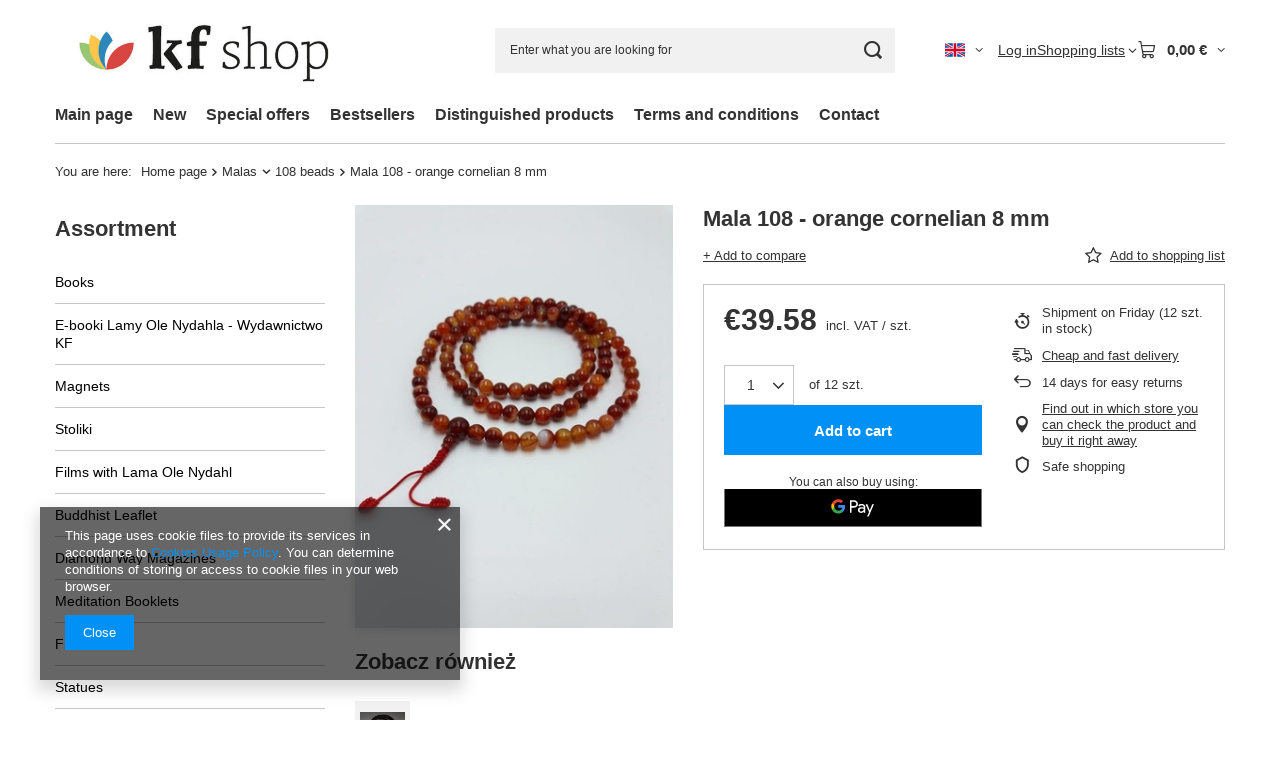

--- FILE ---
content_type: text/html; charset=utf-8
request_url: https://kfshop.pl/ajax/projector.php?action=get&product=794&size=uniw&get=sizeprices,sizeavailability,sizedelivery
body_size: 334
content:
{"sizeprices":{"value":"39.58","price_formatted":"39,58\u00a0\u20ac","price_net":"32.18","price_net_formatted":"32,18\u00a0\u20ac","vat":"23","worth":"39.58","worth_net":"32.18","worth_formatted":"39,58\u00a0\u20ac","worth_net_formatted":"32,18\u00a0\u20ac","basket_enable":"y","special_offer":"false","rebate_code_active":"n","priceformula_error":"false"},"sizeavailability":{"delivery_days":"3","delivery_date":"2026-02-06","days":"0","sum":"12","visible":"y","status_description":"","status_gfx":"\/data\/lang\/eng\/available_graph\/graph_1_4.png","status":"enable","minimum_stock_of_product":"2","shipping_time":{"days":"3","working_days":"3","hours":"0","minutes":"0","time":"2026-02-06 00:00","week_day":"5","week_amount":"0","today":"false"},"delay_time":{"days":"0","hours":"0","minutes":"0","time":"2026-02-03 09:17:08","week_day":"2","week_amount":"0","unknown_delivery_time":"false"}},"sizedelivery":{"undefined":"false","shipping":"5.64","shipping_formatted":"5,64\u00a0\u20ac","limitfree":"0.00","limitfree_formatted":"0,00\u00a0\u20ac","shipping_change":"5.64","shipping_change_formatted":"5,64\u00a0\u20ac","change_type":"up"}}